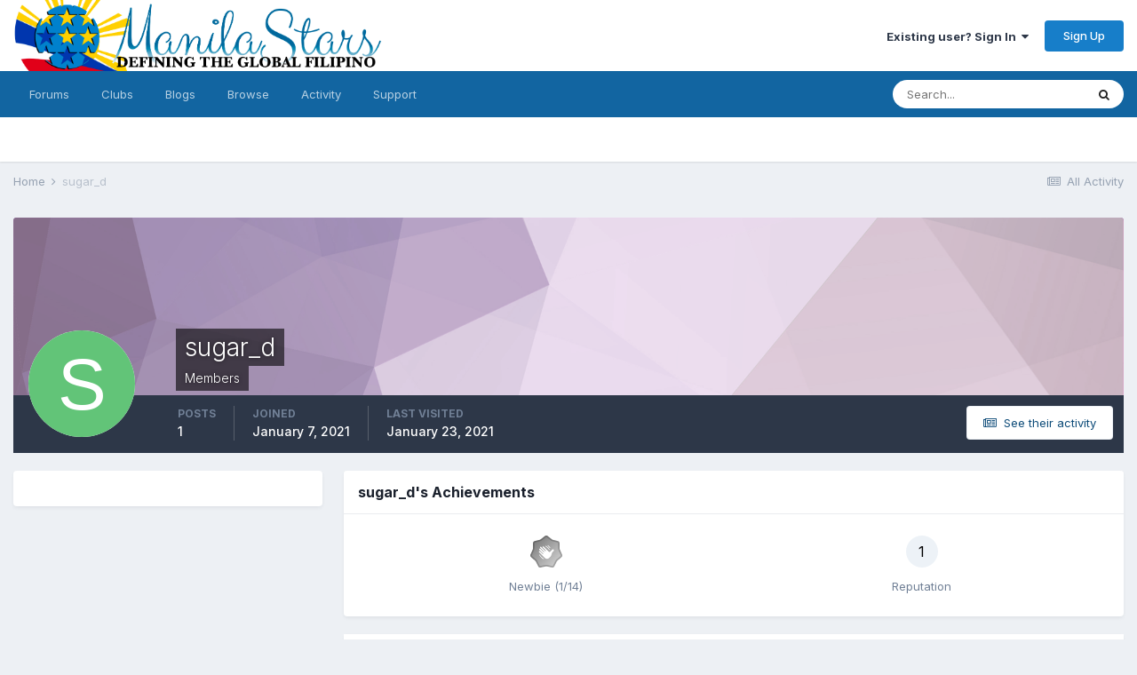

--- FILE ---
content_type: text/html;charset=UTF-8
request_url: https://manilastars.com/profile/764-sugar_d/
body_size: 9601
content:
<!DOCTYPE html>
<html lang="en-US" dir="ltr">
	<head>
		<meta charset="utf-8">
		<title>sugar_d - ManilaStars - Home of the International Filipino</title>
		
			<!-- Global site tag (gtag.js) - Google Analytics -->
<script async src="https://www.googletagmanager.com/gtag/js?id=G-DTJX6GEYCC"></script>
<script>
  window.dataLayer = window.dataLayer || [];
  function gtag(){dataLayer.push(arguments);}
  gtag('js', new Date());

  gtag('config', 'G-DTJX6GEYCC');
</script>
		
		

	<meta name="viewport" content="width=device-width, initial-scale=1">


	
	


	<meta name="twitter:card" content="summary" />



	
		
			
				<meta property="og:site_name" content="ManilaStars - Home of the International Filipino">
			
		
	

	
		
			
				<meta property="og:locale" content="en_US">
			
		
	


	
		<link rel="canonical" href="https://manilastars.com/profile/764-sugar_d/" />
	




<link rel="manifest" href="https://manilastars.com/manifest.webmanifest/">
<meta name="msapplication-config" content="https://manilastars.com/browserconfig.xml/">
<meta name="msapplication-starturl" content="/">
<meta name="application-name" content="ManilaStars - Home of the International Filipino">

<meta name="apple-mobile-web-app-title" content="ManilaStars - Home of the International Filipino">

	<meta name="theme-color" content="#ffffff">






	

	
		
			<link rel="icon" sizes="36x36" href="https://manilastars.com/uploads/monthly_2021_07/android-chrome-36x36.png">
		
	

	
		
			<link rel="icon" sizes="48x48" href="https://manilastars.com/uploads/monthly_2021_07/android-chrome-48x48.png">
		
	

	
		
			<link rel="icon" sizes="72x72" href="https://manilastars.com/uploads/monthly_2021_07/android-chrome-72x72.png">
		
	

	
		
			<link rel="icon" sizes="96x96" href="https://manilastars.com/uploads/monthly_2021_07/android-chrome-96x96.png">
		
	

	
		
			<link rel="icon" sizes="144x144" href="https://manilastars.com/uploads/monthly_2021_07/android-chrome-144x144.png">
		
	

	
		
			<link rel="icon" sizes="192x192" href="https://manilastars.com/uploads/monthly_2021_07/android-chrome-192x192.png">
		
	

	
		
			<link rel="icon" sizes="256x256" href="https://manilastars.com/uploads/monthly_2021_07/android-chrome-256x256.png">
		
	

	
		
			<link rel="icon" sizes="384x384" href="https://manilastars.com/uploads/monthly_2021_07/android-chrome-384x384.png">
		
	

	
		
			<link rel="icon" sizes="512x512" href="https://manilastars.com/uploads/monthly_2021_07/android-chrome-512x512.png">
		
	

	
		
			<meta name="msapplication-square70x70logo" content="https://manilastars.com/uploads/monthly_2021_07/msapplication-square70x70logo.png"/>
		
	

	
		
			<meta name="msapplication-TileImage" content="https://manilastars.com/uploads/monthly_2021_07/msapplication-TileImage.png"/>
		
	

	
		
			<meta name="msapplication-square150x150logo" content="https://manilastars.com/uploads/monthly_2021_07/msapplication-square150x150logo.png"/>
		
	

	
		
			<meta name="msapplication-wide310x150logo" content="https://manilastars.com/uploads/monthly_2021_07/msapplication-wide310x150logo.png"/>
		
	

	
		
			<meta name="msapplication-square310x310logo" content="https://manilastars.com/uploads/monthly_2021_07/msapplication-square310x310logo.png"/>
		
	

	
		
			
				<link rel="apple-touch-icon" href="https://manilastars.com/uploads/monthly_2021_07/apple-touch-icon-57x57.png">
			
		
	

	
		
			
				<link rel="apple-touch-icon" sizes="60x60" href="https://manilastars.com/uploads/monthly_2021_07/apple-touch-icon-60x60.png">
			
		
	

	
		
			
				<link rel="apple-touch-icon" sizes="72x72" href="https://manilastars.com/uploads/monthly_2021_07/apple-touch-icon-72x72.png">
			
		
	

	
		
			
				<link rel="apple-touch-icon" sizes="76x76" href="https://manilastars.com/uploads/monthly_2021_07/apple-touch-icon-76x76.png">
			
		
	

	
		
			
				<link rel="apple-touch-icon" sizes="114x114" href="https://manilastars.com/uploads/monthly_2021_07/apple-touch-icon-114x114.png">
			
		
	

	
		
			
				<link rel="apple-touch-icon" sizes="120x120" href="https://manilastars.com/uploads/monthly_2021_07/apple-touch-icon-120x120.png">
			
		
	

	
		
			
				<link rel="apple-touch-icon" sizes="144x144" href="https://manilastars.com/uploads/monthly_2021_07/apple-touch-icon-144x144.png">
			
		
	

	
		
			
				<link rel="apple-touch-icon" sizes="152x152" href="https://manilastars.com/uploads/monthly_2021_07/apple-touch-icon-152x152.png">
			
		
	

	
		
			
				<link rel="apple-touch-icon" sizes="180x180" href="https://manilastars.com/uploads/monthly_2021_07/apple-touch-icon-180x180.png">
			
		
	





<link rel="preload" href="//manilastars.com/applications/core/interface/font/fontawesome-webfont.woff2?v=4.7.0" as="font" crossorigin="anonymous">
		


	
		<link href="https://fonts.googleapis.com/css?family=Inter:300,300i,400,400i,500,700,700i" rel="stylesheet" referrerpolicy="origin">
	



	<link rel='stylesheet' href='https://manilastars.com/uploads/css_built_1/341e4a57816af3ba440d891ca87450ff_framework.css?v=14c006960b1631505039' media='all'>

	<link rel='stylesheet' href='https://manilastars.com/uploads/css_built_1/05e81b71abe4f22d6eb8d1a929494829_responsive.css?v=14c006960b1631505039' media='all'>

	<link rel='stylesheet' href='https://manilastars.com/uploads/css_built_1/90eb5adf50a8c640f633d47fd7eb1778_core.css?v=14c006960b1631505039' media='all'>

	<link rel='stylesheet' href='https://manilastars.com/uploads/css_built_1/5a0da001ccc2200dc5625c3f3934497d_core_responsive.css?v=14c006960b1631505039' media='all'>

	<link rel='stylesheet' href='https://manilastars.com/uploads/css_built_1/ffdbd8340d5c38a97b780eeb2549bc3f_profiles.css?v=14c006960b1631505039' media='all'>

	<link rel='stylesheet' href='https://manilastars.com/uploads/css_built_1/f2ef08fd7eaff94a9763df0d2e2aaa1f_streams.css?v=14c006960b1631505039' media='all'>

	<link rel='stylesheet' href='https://manilastars.com/uploads/css_built_1/9be4fe0d9dd3ee2160f368f53374cd3f_leaderboard.css?v=14c006960b1631505039' media='all'>

	<link rel='stylesheet' href='https://manilastars.com/uploads/css_built_1/125515e1b6f230e3adf3a20c594b0cea_profiles_responsive.css?v=14c006960b1631505039' media='all'>





<link rel='stylesheet' href='https://manilastars.com/uploads/css_built_1/258adbb6e4f3e83cd3b355f84e3fa002_custom.css?v=14c006960b1631505039' media='all'>




		
		

	
	<link rel='shortcut icon' href='https://manilastars.com/uploads/monthly_2021_07/StarsFavicon.png' type="image/png">

      
<script type="text/javascript">
  window._taboola = window._taboola || [];
  _taboola.push({article:'auto'});
  !function (e, f, u, i) {
    if (!document.getElementById(i)){
      e.async = 1;
      e.src = u;
      e.id = i;
      f.parentNode.insertBefore(e, f);
    }
  }(document.createElement('script'),
  document.getElementsByTagName('script')[0],
  '//cdn.taboola.com/libtrc/manilatonight-manilastars/loader.js',
  'tb_loader_script');
  if(window.performance && typeof window.performance.mark == 'function')
    {window.performance.mark('tbl_ic');}
</script>
      
	</head>
	<body class='ipsApp ipsApp_front ipsJS_none ipsClearfix' data-controller='core.front.core.app' data-message="" data-pageApp='core' data-pageLocation='front' data-pageModule='members' data-pageController='profile' data-pageID='764'  >
		<a href='#ipsLayout_mainArea' class='ipsHide' title='Go to main content on this page' accesskey='m'>Jump to content</a>
		
			<div id='ipsLayout_header' class='ipsClearfix'>
				





				<header>
					<div class='ipsLayout_container'>
						


<a href='https://manilastars.com/' id='elLogo' accesskey='1'><img src="https://manilastars.com/uploads/monthly_2021_07/Star-Banner-2021-July-03.png.845991233863cc83c33d3cc27de2b37d.png" alt='ManilaStars - Home of the International Filipino'></a>

						
							

	<ul id="elUserNav" class="ipsList_inline cSignedOut ipsResponsive_showDesktop">
		
		<li id="elSignInLink">
			<a href="https://manilastars.com/login/" data-ipsmenu-closeonclick="false" data-ipsmenu id="elUserSignIn">
				Existing user? Sign In  <i class="fa fa-caret-down"></i>
			</a>
			
<div id='elUserSignIn_menu' class='ipsMenu ipsMenu_auto ipsHide'>
	<form accept-charset='utf-8' method='post' action='https://manilastars.com/login/'>
		<input type="hidden" name="csrfKey" value="2fab9d5edd77a93bd7a0ce442d96b913">
		<input type="hidden" name="ref" value="aHR0cHM6Ly9tYW5pbGFzdGFycy5jb20vcHJvZmlsZS83NjQtc3VnYXJfZC8=">
		<div data-role="loginForm">
			
			
			
				
<div class="ipsPad ipsForm ipsForm_vertical">
	<h4 class="ipsType_sectionHead">Sign In</h4>
	<br><br>
	<ul class='ipsList_reset'>
		<li class="ipsFieldRow ipsFieldRow_noLabel ipsFieldRow_fullWidth">
			
			
				<input type="text" placeholder="Display Name or Email Address" name="auth" autocomplete="email">
			
		</li>
		<li class="ipsFieldRow ipsFieldRow_noLabel ipsFieldRow_fullWidth">
			<input type="password" placeholder="Password" name="password" autocomplete="current-password">
		</li>
		<li class="ipsFieldRow ipsFieldRow_checkbox ipsClearfix">
			<span class="ipsCustomInput">
				<input type="checkbox" name="remember_me" id="remember_me_checkbox" value="1" checked aria-checked="true">
				<span></span>
			</span>
			<div class="ipsFieldRow_content">
				<label class="ipsFieldRow_label" for="remember_me_checkbox">Remember me</label>
				<span class="ipsFieldRow_desc">Not recommended on shared computers</span>
			</div>
		</li>
		<li class="ipsFieldRow ipsFieldRow_fullWidth">
			<button type="submit" name="_processLogin" value="usernamepassword" class="ipsButton ipsButton_primary ipsButton_small" id="elSignIn_submit">Sign In</button>
			
				<p class="ipsType_right ipsType_small">
					
						<a href='https://manilastars.com/lostpassword/' data-ipsDialog data-ipsDialog-title='Forgot your password?'>
					
					Forgot your password?</a>
				</p>
			
		</li>
	</ul>
</div>
			
		</div>
	</form>
</div>
		</li>
		
			<li>
				
					<a href="https://manilastars.com/register/" data-ipsdialog data-ipsdialog-size="narrow" data-ipsdialog-title="Sign Up"  id="elRegisterButton" class="ipsButton ipsButton_normal ipsButton_primary">Sign Up</a>
				
			</li>
		
	</ul>

							
<ul class='ipsMobileHamburger ipsList_reset ipsResponsive_hideDesktop'>
	<li data-ipsDrawer data-ipsDrawer-drawerElem='#elMobileDrawer'>
		<a href='#'>
			
			
				
			
			
			
			<i class='fa fa-navicon'></i>
		</a>
	</li>
</ul>
						
					</div>
				</header>
				

	<nav data-controller='core.front.core.navBar' class=' ipsResponsive_showDesktop'>
		<div class='ipsNavBar_primary ipsLayout_container '>
			<ul data-role="primaryNavBar" class='ipsClearfix'>
				


	
		
		
		<li  id='elNavSecondary_10' data-role="navBarItem" data-navApp="forums" data-navExt="Forums">
			
			
				<a href="https://manilastars.com"  data-navItem-id="10" >
					Forums<span class='ipsNavBar_active__identifier'></span>
				</a>
			
			
		</li>
	
	

	
		
		
		<li  id='elNavSecondary_3' data-role="navBarItem" data-navApp="core" data-navExt="Clubs">
			
			
				<a href="https://manilastars.com/clubs/"  data-navItem-id="3" >
					Clubs<span class='ipsNavBar_active__identifier'></span>
				</a>
			
			
		</li>
	
	

	
		
		
		<li  id='elNavSecondary_13' data-role="navBarItem" data-navApp="blog" data-navExt="Blogs">
			
			
				<a href="https://manilastars.com/blogs/"  data-navItem-id="13" >
					Blogs<span class='ipsNavBar_active__identifier'></span>
				</a>
			
			
		</li>
	
	

	
		
		
		<li  id='elNavSecondary_1' data-role="navBarItem" data-navApp="core" data-navExt="CustomItem">
			
			
				<a href="https://manilastars.com"  data-navItem-id="1" >
					Browse<span class='ipsNavBar_active__identifier'></span>
				</a>
			
			
				<ul class='ipsNavBar_secondary ipsHide' data-role='secondaryNavBar'>
					


	
		
		
		<li  id='elNavSecondary_11' data-role="navBarItem" data-navApp="cms" data-navExt="Pages">
			
			
				<a href="https://manilastars.com/welcome-to-stars/"  data-navItem-id="11" >
					Welcome To Stars!<span class='ipsNavBar_active__identifier'></span>
				</a>
			
			
		</li>
	
	

	
		
		
		<li  id='elNavSecondary_12' data-role="navBarItem" data-navApp="calendar" data-navExt="Calendar">
			
			
				<a href="https://manilastars.com/calendar/"  data-navItem-id="12" >
					Calendar<span class='ipsNavBar_active__identifier'></span>
				</a>
			
			
		</li>
	
	

	
	

	
		
		
		<li  id='elNavSecondary_15' data-role="navBarItem" data-navApp="core" data-navExt="StaffDirectory">
			
			
				<a href="https://manilastars.com/staff/"  data-navItem-id="15" >
					Staff<span class='ipsNavBar_active__identifier'></span>
				</a>
			
			
		</li>
	
	

	
		
		
		<li  id='elNavSecondary_16' data-role="navBarItem" data-navApp="core" data-navExt="OnlineUsers">
			
			
				<a href="https://manilastars.com/online/"  data-navItem-id="16" >
					Online Users<span class='ipsNavBar_active__identifier'></span>
				</a>
			
			
		</li>
	
	

	
		
		
		<li  id='elNavSecondary_17' data-role="navBarItem" data-navApp="core" data-navExt="Leaderboard">
			
			
				<a href="https://manilastars.com/leaderboard/"  data-navItem-id="17" >
					Leaderboard<span class='ipsNavBar_active__identifier'></span>
				</a>
			
			
		</li>
	
	

					<li class='ipsHide' id='elNavigationMore_1' data-role='navMore'>
						<a href='#' data-ipsMenu data-ipsMenu-appendTo='#elNavigationMore_1' id='elNavigationMore_1_dropdown'>More <i class='fa fa-caret-down'></i></a>
						<ul class='ipsHide ipsMenu ipsMenu_auto' id='elNavigationMore_1_dropdown_menu' data-role='moreDropdown'></ul>
					</li>
				</ul>
			
		</li>
	
	

	
		
		
		<li  id='elNavSecondary_2' data-role="navBarItem" data-navApp="core" data-navExt="CustomItem">
			
			
				<a href="https://manilastars.com/discover/"  data-navItem-id="2" >
					Activity<span class='ipsNavBar_active__identifier'></span>
				</a>
			
			
				<ul class='ipsNavBar_secondary ipsHide' data-role='secondaryNavBar'>
					


	
		
		
		<li  id='elNavSecondary_4' data-role="navBarItem" data-navApp="core" data-navExt="AllActivity">
			
			
				<a href="https://manilastars.com/discover/"  data-navItem-id="4" >
					All Activity<span class='ipsNavBar_active__identifier'></span>
				</a>
			
			
		</li>
	
	

	
	

	
	

	
	

	
		
		
		<li  id='elNavSecondary_8' data-role="navBarItem" data-navApp="core" data-navExt="Search">
			
			
				<a href="https://manilastars.com/search/"  data-navItem-id="8" >
					Search<span class='ipsNavBar_active__identifier'></span>
				</a>
			
			
		</li>
	
	

	
	

					<li class='ipsHide' id='elNavigationMore_2' data-role='navMore'>
						<a href='#' data-ipsMenu data-ipsMenu-appendTo='#elNavigationMore_2' id='elNavigationMore_2_dropdown'>More <i class='fa fa-caret-down'></i></a>
						<ul class='ipsHide ipsMenu ipsMenu_auto' id='elNavigationMore_2_dropdown_menu' data-role='moreDropdown'></ul>
					</li>
				</ul>
			
		</li>
	
	

	
	

	
		
		
		<li  id='elNavSecondary_35' data-role="navBarItem" data-navApp="core" data-navExt="CustomItem">
			
			
				<a href="https://manilastars.com/support/"  data-navItem-id="35" >
					Support<span class='ipsNavBar_active__identifier'></span>
				</a>
			
			
				<ul class='ipsNavBar_secondary ipsHide' data-role='secondaryNavBar'>
					


	
	

	
	

					<li class='ipsHide' id='elNavigationMore_35' data-role='navMore'>
						<a href='#' data-ipsMenu data-ipsMenu-appendTo='#elNavigationMore_35' id='elNavigationMore_35_dropdown'>More <i class='fa fa-caret-down'></i></a>
						<ul class='ipsHide ipsMenu ipsMenu_auto' id='elNavigationMore_35_dropdown_menu' data-role='moreDropdown'></ul>
					</li>
				</ul>
			
		</li>
	
	

				<li class='ipsHide' id='elNavigationMore' data-role='navMore'>
					<a href='#' data-ipsMenu data-ipsMenu-appendTo='#elNavigationMore' id='elNavigationMore_dropdown'>More</a>
					<ul class='ipsNavBar_secondary ipsHide' data-role='secondaryNavBar'>
						<li class='ipsHide' id='elNavigationMore_more' data-role='navMore'>
							<a href='#' data-ipsMenu data-ipsMenu-appendTo='#elNavigationMore_more' id='elNavigationMore_more_dropdown'>More <i class='fa fa-caret-down'></i></a>
							<ul class='ipsHide ipsMenu ipsMenu_auto' id='elNavigationMore_more_dropdown_menu' data-role='moreDropdown'></ul>
						</li>
					</ul>
				</li>
			</ul>
			

	<div id="elSearchWrapper">
		<div id='elSearch' class='' data-controller='core.front.core.quickSearch'>
			<form accept-charset='utf-8' action='//manilastars.com/search/?do=quicksearch' method='post'>
				<input type='search' id='elSearchField' placeholder='Search...' name='q' autocomplete='off' aria-label='Search'>
				<button class='cSearchSubmit' type="submit" aria-label='Search'><i class="fa fa-search"></i></button>
				<div id="elSearchExpanded">
					<div class="ipsMenu_title">
						Search In
					</div>
					<ul class="ipsSideMenu_list ipsSideMenu_withRadios ipsSideMenu_small" data-ipsSideMenu data-ipsSideMenu-type="radio" data-ipsSideMenu-responsive="false" data-role="searchContexts">
						<li>
							<span class='ipsSideMenu_item ipsSideMenu_itemActive' data-ipsMenuValue='all'>
								<input type="radio" name="type" value="all" checked id="elQuickSearchRadio_type_all">
								<label for='elQuickSearchRadio_type_all' id='elQuickSearchRadio_type_all_label'>Everywhere</label>
							</span>
						</li>
						
						
							<li>
								<span class='ipsSideMenu_item' data-ipsMenuValue='core_statuses_status'>
									<input type="radio" name="type" value="core_statuses_status" id="elQuickSearchRadio_type_core_statuses_status">
									<label for='elQuickSearchRadio_type_core_statuses_status' id='elQuickSearchRadio_type_core_statuses_status_label'>Status Updates</label>
								</span>
							</li>
						
						
						<li data-role="showMoreSearchContexts">
							<span class='ipsSideMenu_item' data-action="showMoreSearchContexts" data-exclude="core_statuses_status">
								More options...
							</span>
						</li>
					</ul>
					<div class="ipsMenu_title">
						Find results that contain...
					</div>
					<ul class='ipsSideMenu_list ipsSideMenu_withRadios ipsSideMenu_small ipsType_normal' role="radiogroup" data-ipsSideMenu data-ipsSideMenu-type="radio" data-ipsSideMenu-responsive="false" data-filterType='andOr'>
						
							<li>
								<span class='ipsSideMenu_item ipsSideMenu_itemActive' data-ipsMenuValue='or'>
									<input type="radio" name="search_and_or" value="or" checked id="elRadio_andOr_or">
									<label for='elRadio_andOr_or' id='elField_andOr_label_or'><em>Any</em> of my search term words</label>
								</span>
							</li>
						
							<li>
								<span class='ipsSideMenu_item ' data-ipsMenuValue='and'>
									<input type="radio" name="search_and_or" value="and"  id="elRadio_andOr_and">
									<label for='elRadio_andOr_and' id='elField_andOr_label_and'><em>All</em> of my search term words</label>
								</span>
							</li>
						
					</ul>
					<div class="ipsMenu_title">
						Find results in...
					</div>
					<ul class='ipsSideMenu_list ipsSideMenu_withRadios ipsSideMenu_small ipsType_normal' role="radiogroup" data-ipsSideMenu data-ipsSideMenu-type="radio" data-ipsSideMenu-responsive="false" data-filterType='searchIn'>
						<li>
							<span class='ipsSideMenu_item ipsSideMenu_itemActive' data-ipsMenuValue='all'>
								<input type="radio" name="search_in" value="all" checked id="elRadio_searchIn_and">
								<label for='elRadio_searchIn_and' id='elField_searchIn_label_all'>Content titles and body</label>
							</span>
						</li>
						<li>
							<span class='ipsSideMenu_item' data-ipsMenuValue='titles'>
								<input type="radio" name="search_in" value="titles" id="elRadio_searchIn_titles">
								<label for='elRadio_searchIn_titles' id='elField_searchIn_label_titles'>Content titles only</label>
							</span>
						</li>
					</ul>
				</div>
			</form>
		</div>
	</div>

		</div>
	</nav>

				
<ul id='elMobileNav' class='ipsResponsive_hideDesktop' data-controller='core.front.core.mobileNav'>
	
		
			<li id='elMobileBreadcrumb'>
				<a href='https://manilastars.com/'>
					<span>Home</span>
				</a>
			</li>
		
	
	
	
	<li >
		<a data-action="defaultStream" href='https://manilastars.com/discover/'><i class="fa fa-newspaper-o" aria-hidden="true"></i></a>
	</li>

	

	
		<li class='ipsJS_show'>
			<a href='https://manilastars.com/search/'><i class='fa fa-search'></i></a>
		</li>
	
</ul>
			</div>
		
		<main id='ipsLayout_body' class='ipsLayout_container'>
			<div id='ipsLayout_contentArea'>
				<div id='ipsLayout_contentWrapper'>
					
<nav class='ipsBreadcrumb ipsBreadcrumb_top ipsFaded_withHover'>
	

	<ul class='ipsList_inline ipsPos_right'>
		
		<li >
			<a data-action="defaultStream" class='ipsType_light '  href='https://manilastars.com/discover/'><i class="fa fa-newspaper-o" aria-hidden="true"></i> <span>All Activity</span></a>
		</li>
		
	</ul>

	<ul data-role="breadcrumbList">
		<li>
			<a title="Home" href='https://manilastars.com/'>
				<span>Home <i class='fa fa-angle-right'></i></span>
			</a>
		</li>
		
		
			<li>
				
					<a href='https://manilastars.com/profile/764-sugar_d/'>
						<span>sugar_d </span>
					</a>
				
			</li>
		
	</ul>
</nav>
					


					<div id='ipsLayout_mainArea'>
						
						
						
						

	




						

<!-- When altering this template be sure to also check for similar in the hovercard -->
<div data-controller='core.front.profile.main'>
	

<header data-role="profileHeader">
	<div class='ipsPageHead_special ' id='elProfileHeader' data-controller='core.global.core.coverPhoto' data-url="https://manilastars.com/profile/764-sugar_d/?csrfKey=2fab9d5edd77a93bd7a0ce442d96b913" data-coverOffset='0'>
		
			<div class='ipsCoverPhoto_container' style="background-color: hsl(291, 100%, 80% )">
				<img src='https://manilastars.com/uploads/set_resources_1/84c1e40ea0e759e3f1505eb1788ddf3c_pattern.png' class='ipsCoverPhoto_photo' data-action="toggleCoverPhoto" alt=''>
			</div>
		
		
		<div class='ipsColumns ipsColumns_collapsePhone' data-hideOnCoverEdit>
			<div class='ipsColumn ipsColumn_fixed ipsColumn_narrow ipsPos_center' id='elProfilePhoto'>
				
					<span class='ipsUserPhoto ipsUserPhoto_xlarge'>					
						<img src='data:image/svg+xml,%3Csvg%20xmlns%3D%22http%3A%2F%2Fwww.w3.org%2F2000%2Fsvg%22%20viewBox%3D%220%200%201024%201024%22%20style%3D%22background%3A%2362c478%22%3E%3Cg%3E%3Ctext%20text-anchor%3D%22middle%22%20dy%3D%22.35em%22%20x%3D%22512%22%20y%3D%22512%22%20fill%3D%22%23ffffff%22%20font-size%3D%22700%22%20font-family%3D%22-apple-system%2C%20BlinkMacSystemFont%2C%20Roboto%2C%20Helvetica%2C%20Arial%2C%20sans-serif%22%3ES%3C%2Ftext%3E%3C%2Fg%3E%3C%2Fsvg%3E' alt=''>
					</span>
				
				
			</div>
			<div class='ipsColumn ipsColumn_fluid'>
				<div class='ipsPos_left ipsPad cProfileHeader_name ipsType_normal'>
					<h1 class='ipsType_reset ipsPageHead_barText'>
						sugar_d

						
                        
					</h1>
					<span>
						<span class='ipsPageHead_barText'>Members</span>
					</span>
				</div>
				
					<ul class='ipsList_inline ipsPad ipsResponsive_hidePhone ipsResponsive_block ipsPos_left'>
						
							<li>

<div data-followApp='core' data-followArea='member' data-followID='764'  data-controller='core.front.core.followButton'>
	
		

	
</div></li>
						
						
					</ul>
				
			</div>
		</div>
	</div>

	<div class='ipsGrid ipsAreaBackground ipsPad ipsResponsive_showPhone ipsResponsive_block'>
		
		
		

		
		
		<div data-role='switchView' class='ipsGrid_span12'>
			<div data-action="goToProfile" data-type='phone' class='ipsHide'>
				<a href='https://manilastars.com/profile/764-sugar_d/' class='ipsButton ipsButton_veryLight ipsButton_small ipsButton_fullWidth' title="sugar_d's Profile"><i class='fa fa-user'></i></a>
			</div>
			<div data-action="browseContent" data-type='phone' class=''>
				<a href="https://manilastars.com/profile/764-sugar_d/content/" class='ipsButton ipsButton_veryLight ipsButton_small ipsButton_fullWidth'  title="sugar_d's Content"><i class='fa fa-newspaper-o'></i></a>
			</div>
		</div>
	</div>

	<div id='elProfileStats' class='ipsClearfix sm:ipsPadding ipsResponsive_pull'>
		<div data-role='switchView' class='ipsResponsive_hidePhone ipsPos_right'>
			<a href='https://manilastars.com/profile/764-sugar_d/' class='ipsButton ipsButton_veryLight ipsButton_small ipsPos_right ipsHide' data-action="goToProfile" data-type='full' title="sugar_d's Profile"><i class='fa fa-user'></i> <span class='ipsResponsive_showDesktop ipsResponsive_inline'>&nbsp;View Profile</span></a>
			<a href="https://manilastars.com/profile/764-sugar_d/content/" class='ipsButton ipsButton_veryLight ipsButton_small ipsPos_right ' data-action="browseContent" data-type='full' title="sugar_d's Content"><i class='fa fa-newspaper-o'></i> <span class='ipsResponsive_showDesktop ipsResponsive_inline'>&nbsp;See their activity</span></a>
		</div>
		<ul class='ipsList_reset ipsFlex ipsFlex-ai:center ipsFlex-fw:wrap ipsPos_left ipsResponsive_noFloat'>
			<li>
				<h4 class='ipsType_minorHeading'>Posts</h4>
				1
			</li>
			<li>
				<h4 class='ipsType_minorHeading'>Joined</h4>
				<time datetime='2021-01-07T18:50:27Z' title='01/07/21 06:50  PM' data-short='5 yr'>January 7, 2021</time>
			</li>
            
			<li>
				<h4 class='ipsType_minorHeading'>Last visited</h4>
				<span>
					
                    <time datetime='2021-01-23T02:15:30Z' title='01/23/21 02:15  AM' data-short='5 yr'>January 23, 2021</time>
				</span>
			</li>
            
			
		</ul>
	</div>
</header>
	<div data-role="profileContent" class='ipsSpacer_top'>

		<div class='ipsColumns ipsColumns_collapseTablet' data-controller="core.front.profile.body">
			<div class='ipsColumn ipsColumn_fixed ipsColumn_veryWide' id='elProfileInfoColumn'>
				<div class='ipsPadding ipsBox ipsResponsive_pull'>
					
						

					
					
						

						
					

					
					
					
                        
                    
					
	 				
					
					
					
				</div>

			</div>
			<section class='ipsColumn ipsColumn_fluid'>
				
					<div class='ipsWidget ipsBox ipsMargin_bottom'>
						<h2 class='ipsWidget_title ipsType_reset ipsFlex ipsFlex-ai:center ipsFlex-jc:between'>
							<span>
								
									sugar_d's Achievements
								
							</span>
						</h2>
						<div class='ipsWidget_inner ipsPadding_horizontal ipsPadding_vertical:half ipsType_center cProfileAchievements'>
							
								<div class='ipsFlex ipsFlex-fd:column ipsFlex-ai:center ipsPadding_vertical:half'>
									
<img src='https://manilastars.com/uploads/monthly_2021_06/1_Newbie.svg' loading="lazy" alt="Newbie" class="ipsDimension:4" data-ipsTooltip title="Rank: Newbie (1/14)">
									<h3 class='ipsType_reset ipsType_unbold ipsType_medium ipsType_light ipsMargin_top:half'>
                                        Newbie (1/14)
									</h3>
								</div>
							
							
									
								
							
							
								
									<div class='ipsPadding_vertical:half'>
								
										<p class='ipsType_reset cProfileRepScore cProfileRepScore_neutral ipsRadius:full ipsDimension_height:4 ipsDimension_minWidth:4 ipsPadding_horizontal:half ipsType_large ipsFlex-inline ipsFlex-ai:center ipsFlex-jc:center' data-ipsTooltip title="Neutral">1</p>
										<h3 class='ipsType_reset ipsType_unbold ipsType_medium ipsType_light ipsMargin_top:half'>
											Reputation
										</h3>
								
									</div>
								
							
							
						</div>
					</div>
				

				<div class='ipsBox ipsResponsive_pull'>
					

<div id='elProfileTabs_content' class='ipsTabs_panels ipsPadding ipsAreaBackground_reset'>
	
		
			<div id="ipsTabs_elProfileTabs_elProfileTab_activity_panel" class='ipsTabs_panel ipsAreaBackground_reset'>
				
<div data-controller="core.front.statuses.statusFeed">
	
	
		<ol class='ipsStream ipsList_reset' data-role='activityStream' id='elProfileActivityOverview'>
			
				

<li class='ipsStreamItem ipsStreamItem_contentBlock ipsStreamItem_expanded ipsAreaBackground_reset ipsPad  ' data-role='activityItem' data-timestamp='1611338101'>
	<div class='ipsStreamItem_container ipsClearfix'>
		
			
			<div class='ipsStreamItem_header ipsPhotoPanel ipsPhotoPanel_mini'>
								
					<span class='ipsStreamItem_contentType' data-ipsTooltip title='Blog Comment'><i class='fa fa-file-text'></i></span>
				
				

	<a href="https://manilastars.com/profile/764-sugar_d/" data-ipsHover data-ipsHover-target="https://manilastars.com/profile/764-sugar_d/?do=hovercard" class="ipsUserPhoto ipsUserPhoto_mini" title="Go to sugar_d's profile">
		<img src='data:image/svg+xml,%3Csvg%20xmlns%3D%22http%3A%2F%2Fwww.w3.org%2F2000%2Fsvg%22%20viewBox%3D%220%200%201024%201024%22%20style%3D%22background%3A%2362c478%22%3E%3Cg%3E%3Ctext%20text-anchor%3D%22middle%22%20dy%3D%22.35em%22%20x%3D%22512%22%20y%3D%22512%22%20fill%3D%22%23ffffff%22%20font-size%3D%22700%22%20font-family%3D%22-apple-system%2C%20BlinkMacSystemFont%2C%20Roboto%2C%20Helvetica%2C%20Arial%2C%20sans-serif%22%3ES%3C%2Ftext%3E%3C%2Fg%3E%3C%2Fsvg%3E' alt='sugar_d' loading="lazy">
	</a>

				<div class=''>
					
					<h2 class='ipsType_reset ipsStreamItem_title ipsContained_container ipsStreamItem_titleSmall'>
						
						
						<span class='ipsType_break ipsContained'>
							<a href='https://manilastars.com/blogs/entry/28-state-uhate-udnd-wag-u/?do=findComment&amp;comment=73' data-linkType="link" data-searchable> STATE U...Hate U....DND wag U.....</a>
						</span>
						
					</h2>
					
						<p class='ipsType_reset ipsStreamItem_status ipsType_blendLinks'>
							
<a href='https://manilastars.com/profile/764-sugar_d/' data-ipsHover data-ipsHover-width="370" data-ipsHover-target='https://manilastars.com/profile/764-sugar_d/?do=hovercard' title="Go to sugar_d's profile" class="ipsType_break">sugar_d</a> commented on 
<a href='https://manilastars.com/profile/1959-journeyman6/' data-ipsHover data-ipsHover-width="370" data-ipsHover-target='https://manilastars.com/profile/1959-journeyman6/?do=hovercard' title="Go to Journeyman6's profile" class="ipsType_break">Journeyman6</a>'s blog entry in  <a href='https://manilastars.com/blogs/blog/12-the-social-activism-of-j6/'>The Social Activism of J6</a>
						</p>
					
					
						
					
				</div>
			</div>
			
				<div class='ipsStreamItem_snippet ipsType_break'>
					
					 	

	<div class='ipsType_richText ipsContained ipsType_medium'>
		<div data-ipsTruncate data-ipsTruncate-type='remove' data-ipsTruncate-size='3 lines' data-ipsTruncate-watch='false'>
			I do not agree with systematic silencing of the academe. It is the academe itself who wants to silence other beliefs. The academe claims and defends academic freedom but they are the ones who are devoid of that. Only leftists have a voice in the academe. If you are a left then you are IN. Centrists and rightists ideas are not welcome and do not have a voice in the academe even if they are the majority.
		</div>
	</div>

					
				</div>
				<ul class='ipsList_inline ipsStreamItem_meta ipsGap:1'>
					<li class='ipsType_light ipsType_medium'>
						<a href='https://manilastars.com/blogs/entry/28-state-uhate-udnd-wag-u/?do=findComment&amp;comment=73' class='ipsType_blendLinks'><i class='fa fa-clock-o'></i> <time datetime='2021-01-22T17:55:01Z' title='01/22/21 05:55  PM' data-short='5 yr'>January 22, 2021</time></a>
					</li>
					
						<li class='ipsType_light ipsType_medium'>
							<a href='https://manilastars.com/blogs/entry/28-state-uhate-udnd-wag-u/?do=findComment&amp;comment=73' class='ipsType_blendLinks'>
								
									<i class='fa fa-comment'></i> 7 comments
								
							</a>
						</li>
					
					
						
							<li>


	<div class='ipsReactOverview ipsReactOverview_small ipsType_light'>
		<ul>
			<li class='ipsReactOverview_repCount'>
				1
			</li>
			
				
				<li>
					
						<span data-ipsTooltip title="Like">
					
							<img src='https://manilastars.com/uploads/reactions/react_like.png' alt="Like">
					
						</span>
					
				</li>
			
		</ul>
	</div>
</li>
						
					
					
				</ul>
			
		
	</div>
</li>
			
		</ol>
	
</div>
			</div>
		
	
</div>
				</div>
			</section>
		</div>

	</div>
</div>


						


					</div>
					
					
<nav class='ipsBreadcrumb ipsBreadcrumb_bottom ipsFaded_withHover'>
	
		


	

	<ul class='ipsList_inline ipsPos_right'>
		
		<li >
			<a data-action="defaultStream" class='ipsType_light '  href='https://manilastars.com/discover/'><i class="fa fa-newspaper-o" aria-hidden="true"></i> <span>All Activity</span></a>
		</li>
		
	</ul>

	<ul data-role="breadcrumbList">
		<li>
			<a title="Home" href='https://manilastars.com/'>
				<span>Home <i class='fa fa-angle-right'></i></span>
			</a>
		</li>
		
		
			<li>
				
					<a href='https://manilastars.com/profile/764-sugar_d/'>
						<span>sugar_d </span>
					</a>
				
			</li>
		
	</ul>
</nav>
				</div>
			</div>
			
		</main>
		
			<footer id='ipsLayout_footer' class='ipsClearfix'>
				<div class='ipsLayout_container'>
					
					


<ul class='ipsList_inline ipsType_center ipsSpacer_top' id="elFooterLinks">
	
	
	
	
	
	
</ul>	


<p id='elCopyright'>
	<span id='elCopyright_userLine'>Copyright 2021 ManilaStars.Com</span>
	<a rel='nofollow' title='Invision Community' href='https://www.invisioncommunity.com/'>Powered by Invision Community</a>
</p>
				</div>
			</footer>
			

<div id="elMobileDrawer" class="ipsDrawer ipsHide">
	<div class="ipsDrawer_menu">
		<a href="#" class="ipsDrawer_close" data-action="close"><span>×</span></a>
		<div class="ipsDrawer_content ipsFlex ipsFlex-fd:column">
			
				<div class="ipsPadding ipsBorder_bottom">
					<ul class="ipsToolList ipsToolList_vertical">
						<li>
							<a href="https://manilastars.com/login/" id="elSigninButton_mobile" class="ipsButton ipsButton_light ipsButton_small ipsButton_fullWidth">Existing user? Sign In</a>
						</li>
						
							<li>
								
									<a href="https://manilastars.com/register/" data-ipsdialog data-ipsdialog-size="narrow" data-ipsdialog-title="Sign Up" data-ipsdialog-fixed="true"  id="elRegisterButton_mobile" class="ipsButton ipsButton_small ipsButton_fullWidth ipsButton_important">Sign Up</a>
								
							</li>
						
					</ul>
				</div>
			

			<ul class="ipsDrawer_list ipsFlex-flex:11">
				

				
				
				
				
					
						
						
							<li><a href="https://manilastars.com" >Forums</a></li>
						
					
				
					
						
						
							<li><a href="https://manilastars.com/clubs/" >Clubs</a></li>
						
					
				
					
						
						
							<li><a href="https://manilastars.com/blogs/" >Blogs</a></li>
						
					
				
					
						
						
							<li class="ipsDrawer_itemParent">
								<h4 class="ipsDrawer_title"><a href="#">Browse</a></h4>
								<ul class="ipsDrawer_list">
									<li data-action="back"><a href="#">Back</a></li>
									
									
										
										
										
											
												
											
										
											
												
											
										
											
										
											
												
											
										
											
												
											
										
											
												
											
										
									
													
									
										<li><a href="https://manilastars.com">Browse</a></li>
									
									
									
										


	
		
			<li>
				<a href='https://manilastars.com/welcome-to-stars/' >
					Welcome To Stars!
				</a>
			</li>
		
	

	
		
			<li>
				<a href='https://manilastars.com/calendar/' >
					Calendar
				</a>
			</li>
		
	

	

	
		
			<li>
				<a href='https://manilastars.com/staff/' >
					Staff
				</a>
			</li>
		
	

	
		
			<li>
				<a href='https://manilastars.com/online/' >
					Online Users
				</a>
			</li>
		
	

	
		
			<li>
				<a href='https://manilastars.com/leaderboard/' >
					Leaderboard
				</a>
			</li>
		
	

										
								</ul>
							</li>
						
					
				
					
						
						
							<li class="ipsDrawer_itemParent">
								<h4 class="ipsDrawer_title"><a href="#">Activity</a></h4>
								<ul class="ipsDrawer_list">
									<li data-action="back"><a href="#">Back</a></li>
									
									
										
										
										
											
												
													
													
									
													
									
									
									
										


	
		
			<li>
				<a href='https://manilastars.com/discover/' >
					All Activity
				</a>
			</li>
		
	

	

	

	

	
		
			<li>
				<a href='https://manilastars.com/search/' >
					Search
				</a>
			</li>
		
	

	

										
								</ul>
							</li>
						
					
				
					
				
					
						
						
							<li class="ipsDrawer_itemParent">
								<h4 class="ipsDrawer_title"><a href="#">Support</a></h4>
								<ul class="ipsDrawer_list">
									<li data-action="back"><a href="#">Back</a></li>
									
									
										
										
										
											
										
											
										
									
													
									
										<li><a href="https://manilastars.com/support/">Support</a></li>
									
									
									
										


	

	

										
								</ul>
							</li>
						
					
				
				
			</ul>

			
		</div>
	</div>
</div>

<div id="elMobileCreateMenuDrawer" class="ipsDrawer ipsHide">
	<div class="ipsDrawer_menu">
		<a href="#" class="ipsDrawer_close" data-action="close"><span>×</span></a>
		<div class="ipsDrawer_content ipsSpacer_bottom ipsPad">
			<ul class="ipsDrawer_list">
				<li class="ipsDrawer_listTitle ipsType_reset">Create New...</li>
				
			</ul>
		</div>
	</div>
</div>

			
			

	
	<script type='text/javascript'>
		var ipsDebug = false;		
	
		var CKEDITOR_BASEPATH = '//manilastars.com/applications/core/interface/ckeditor/ckeditor/';
	
		var ipsSettings = {
			
			
			cookie_path: "/",
			
			cookie_prefix: "ips4_",
			
			
			cookie_ssl: true,
			
			upload_imgURL: "https://manilastars.com/uploads/set_resources_1/0cb563f8144768654a2205065d13abd6_upload.png",
			message_imgURL: "https://manilastars.com/uploads/set_resources_1/0cb563f8144768654a2205065d13abd6_message.png",
			notification_imgURL: "https://manilastars.com/uploads/set_resources_1/0cb563f8144768654a2205065d13abd6_notification.png",
			baseURL: "//manilastars.com/",
			jsURL: "//manilastars.com/applications/core/interface/js/js.php",
			csrfKey: "2fab9d5edd77a93bd7a0ce442d96b913",
			antiCache: "14c006960b1631505039",
			jsAntiCache: "14c006960b1638138752",
			disableNotificationSounds: true,
			useCompiledFiles: true,
			links_external: true,
			memberID: 0,
			lazyLoadEnabled: true,
			blankImg: "//manilastars.com/applications/core/interface/js/spacer.png",
			analyticsProvider: "ga",
			viewProfiles: true,
			mapProvider: 'none',
			mapApiKey: '',
			pushPublicKey: null,
			relativeDates: true
		};
		
		
		
		
			ipsSettings['maxImageDimensions'] = {
				width: 2000,
				height: 2000
			};
		
		
	</script>





<script type='text/javascript' src='https://manilastars.com/uploads/javascript_global/root_library.js?v=14c006960b1638138752' data-ips></script>


<script type='text/javascript' src='https://manilastars.com/uploads/javascript_global/root_js_lang_1.js?v=14c006960b1638138752' data-ips></script>


<script type='text/javascript' src='https://manilastars.com/uploads/javascript_global/root_framework.js?v=14c006960b1638138752' data-ips></script>


<script type='text/javascript' src='https://manilastars.com/uploads/javascript_core/global_global_core.js?v=14c006960b1638138752' data-ips></script>


<script type='text/javascript' src='https://manilastars.com/uploads/javascript_global/root_front.js?v=14c006960b1638138752' data-ips></script>


<script type='text/javascript' src='https://manilastars.com/uploads/javascript_core/front_front_core.js?v=14c006960b1638138752' data-ips></script>


<script type='text/javascript' src='https://manilastars.com/uploads/javascript_core/front_front_statuses.js?v=14c006960b1638138752' data-ips></script>


<script type='text/javascript' src='https://manilastars.com/uploads/javascript_core/front_front_profile.js?v=14c006960b1638138752' data-ips></script>


<script type='text/javascript' src='https://manilastars.com/uploads/javascript_core/front_app.js?v=14c006960b1638138752' data-ips></script>


<script type='text/javascript' src='https://manilastars.com/uploads/javascript_global/root_map.js?v=14c006960b1638138752' data-ips></script>



	<script type='text/javascript'>
		
			ips.setSetting( 'date_format', jQuery.parseJSON('"mm\/dd\/yy"') );
		
			ips.setSetting( 'date_first_day', jQuery.parseJSON('0') );
		
			ips.setSetting( 'ipb_url_filter_option', jQuery.parseJSON('"none"') );
		
			ips.setSetting( 'url_filter_any_action', jQuery.parseJSON('"allow"') );
		
			ips.setSetting( 'bypass_profanity', jQuery.parseJSON('0') );
		
			ips.setSetting( 'emoji_style', jQuery.parseJSON('"native"') );
		
			ips.setSetting( 'emoji_shortcodes', jQuery.parseJSON('true') );
		
			ips.setSetting( 'emoji_ascii', jQuery.parseJSON('true') );
		
			ips.setSetting( 'emoji_cache', jQuery.parseJSON('1624403034') );
		
			ips.setSetting( 'image_jpg_quality', jQuery.parseJSON('80') );
		
			ips.setSetting( 'cloud2', jQuery.parseJSON('false') );
		
		
	</script>



<script type='application/ld+json'>
{
    "@context": "http://schema.org",
    "@type": "ProfilePage",
    "url": "https://manilastars.com/profile/764-sugar_d/",
    "name": "sugar_d",
    "primaryImageOfPage": {
        "@type": "ImageObject",
        "contentUrl": "https://manilastars.com/applications/core/interface/email/default_photo.png",
        "representativeOfPage": true,
        "thumbnail": {
            "@type": "ImageObject",
            "contentUrl": "https://manilastars.com/applications/core/interface/email/default_photo.png"
        }
    },
    "thumbnailUrl": "https://manilastars.com/applications/core/interface/email/default_photo.png",
    "image": "https://manilastars.com/applications/core/interface/email/default_photo.png",
    "relatedLink": "https://manilastars.com/profile/764-sugar_d/content/",
    "dateCreated": "2021-01-07T18:50:27+0000",
    "interactionStatistic": [
        {
            "@type": "InteractionCounter",
            "interactionType": "http://schema.org/CommentAction",
            "userInteractionCount": 1
        },
        {
            "@type": "InteractionCounter",
            "interactionType": "http://schema.org/ViewAction",
            "userInteractionCount": 664
        }
    ]
}	
</script>

<script type='application/ld+json'>
{
    "@context": "http://www.schema.org",
    "publisher": "https://manilastars.com/#organization",
    "@type": "WebSite",
    "@id": "https://manilastars.com/#website",
    "mainEntityOfPage": "https://manilastars.com/",
    "name": "ManilaStars - Home of the International Filipino",
    "url": "https://manilastars.com/",
    "potentialAction": {
        "type": "SearchAction",
        "query-input": "required name=query",
        "target": "https://manilastars.com/search/?q={query}"
    },
    "inLanguage": [
        {
            "@type": "Language",
            "name": "English (USA)",
            "alternateName": "en-US"
        }
    ]
}	
</script>

<script type='application/ld+json'>
{
    "@context": "http://www.schema.org",
    "@type": "Organization",
    "@id": "https://manilastars.com/#organization",
    "mainEntityOfPage": "https://manilastars.com/",
    "name": "ManilaStars - Home of the International Filipino",
    "url": "https://manilastars.com/",
    "logo": {
        "@type": "ImageObject",
        "@id": "https://manilastars.com/#logo",
        "url": "https://manilastars.com/uploads/monthly_2021_07/Star-Banner-2021-July-03.png.845991233863cc83c33d3cc27de2b37d.png"
    }
}	
</script>

<script type='application/ld+json'>
{
    "@context": "http://schema.org",
    "@type": "BreadcrumbList",
    "itemListElement": [
        {
            "@type": "ListItem",
            "position": 1,
            "item": {
                "@id": "https://manilastars.com/profile/764-sugar_d/",
                "name": "sugar_d"
            }
        }
    ]
}	
</script>


			
<!--VIGLINK-->

			
		
		<!--ipsQueryLog-->
		<!--ipsCachingLog-->
		
		
			
		
      
<script type="text/javascript">
  window._taboola = window._taboola || [];
  _taboola.push({flush: true});
</script>
      
	</body>
</html>

--- FILE ---
content_type: text/html;charset=UTF-8
request_url: https://manilastars.com/profile/764-sugar_d/?csrfKey=2fab9d5edd77a93bd7a0ce442d96b913
body_size: 3673
content:
<!DOCTYPE html>
<html lang="en-US" dir="ltr">
	<head>
		<title></title>
		

	<meta name="viewport" content="width=device-width, initial-scale=1">


	
	


	<meta name="twitter:card" content="summary" />



	
		
			
				<meta property="og:site_name" content="ManilaStars - Home of the International Filipino">
			
		
	

	
		
			
				<meta property="og:locale" content="en_US">
			
		
	


	
		<link rel="canonical" href="https://manilastars.com/profile/764-sugar_d/" />
	




<link rel="manifest" href="https://manilastars.com/manifest.webmanifest/">
<meta name="msapplication-config" content="https://manilastars.com/browserconfig.xml/">
<meta name="msapplication-starturl" content="/">
<meta name="application-name" content="ManilaStars - Home of the International Filipino">

<meta name="apple-mobile-web-app-title" content="ManilaStars - Home of the International Filipino">

	<meta name="theme-color" content="#ffffff">






	

	
		
			<link rel="icon" sizes="36x36" href="https://manilastars.com/uploads/monthly_2021_07/android-chrome-36x36.png">
		
	

	
		
			<link rel="icon" sizes="48x48" href="https://manilastars.com/uploads/monthly_2021_07/android-chrome-48x48.png">
		
	

	
		
			<link rel="icon" sizes="72x72" href="https://manilastars.com/uploads/monthly_2021_07/android-chrome-72x72.png">
		
	

	
		
			<link rel="icon" sizes="96x96" href="https://manilastars.com/uploads/monthly_2021_07/android-chrome-96x96.png">
		
	

	
		
			<link rel="icon" sizes="144x144" href="https://manilastars.com/uploads/monthly_2021_07/android-chrome-144x144.png">
		
	

	
		
			<link rel="icon" sizes="192x192" href="https://manilastars.com/uploads/monthly_2021_07/android-chrome-192x192.png">
		
	

	
		
			<link rel="icon" sizes="256x256" href="https://manilastars.com/uploads/monthly_2021_07/android-chrome-256x256.png">
		
	

	
		
			<link rel="icon" sizes="384x384" href="https://manilastars.com/uploads/monthly_2021_07/android-chrome-384x384.png">
		
	

	
		
			<link rel="icon" sizes="512x512" href="https://manilastars.com/uploads/monthly_2021_07/android-chrome-512x512.png">
		
	

	
		
			<meta name="msapplication-square70x70logo" content="https://manilastars.com/uploads/monthly_2021_07/msapplication-square70x70logo.png"/>
		
	

	
		
			<meta name="msapplication-TileImage" content="https://manilastars.com/uploads/monthly_2021_07/msapplication-TileImage.png"/>
		
	

	
		
			<meta name="msapplication-square150x150logo" content="https://manilastars.com/uploads/monthly_2021_07/msapplication-square150x150logo.png"/>
		
	

	
		
			<meta name="msapplication-wide310x150logo" content="https://manilastars.com/uploads/monthly_2021_07/msapplication-wide310x150logo.png"/>
		
	

	
		
			<meta name="msapplication-square310x310logo" content="https://manilastars.com/uploads/monthly_2021_07/msapplication-square310x310logo.png"/>
		
	

	
		
			
				<link rel="apple-touch-icon" href="https://manilastars.com/uploads/monthly_2021_07/apple-touch-icon-57x57.png">
			
		
	

	
		
			
				<link rel="apple-touch-icon" sizes="60x60" href="https://manilastars.com/uploads/monthly_2021_07/apple-touch-icon-60x60.png">
			
		
	

	
		
			
				<link rel="apple-touch-icon" sizes="72x72" href="https://manilastars.com/uploads/monthly_2021_07/apple-touch-icon-72x72.png">
			
		
	

	
		
			
				<link rel="apple-touch-icon" sizes="76x76" href="https://manilastars.com/uploads/monthly_2021_07/apple-touch-icon-76x76.png">
			
		
	

	
		
			
				<link rel="apple-touch-icon" sizes="114x114" href="https://manilastars.com/uploads/monthly_2021_07/apple-touch-icon-114x114.png">
			
		
	

	
		
			
				<link rel="apple-touch-icon" sizes="120x120" href="https://manilastars.com/uploads/monthly_2021_07/apple-touch-icon-120x120.png">
			
		
	

	
		
			
				<link rel="apple-touch-icon" sizes="144x144" href="https://manilastars.com/uploads/monthly_2021_07/apple-touch-icon-144x144.png">
			
		
	

	
		
			
				<link rel="apple-touch-icon" sizes="152x152" href="https://manilastars.com/uploads/monthly_2021_07/apple-touch-icon-152x152.png">
			
		
	

	
		
			
				<link rel="apple-touch-icon" sizes="180x180" href="https://manilastars.com/uploads/monthly_2021_07/apple-touch-icon-180x180.png">
			
		
	





<link rel="preload" href="//manilastars.com/applications/core/interface/font/fontawesome-webfont.woff2?v=4.7.0" as="font" crossorigin="anonymous">
		


	
		<link href="https://fonts.googleapis.com/css?family=Inter:300,300i,400,400i,500,700,700i" rel="stylesheet" referrerpolicy="origin">
	







<link rel='stylesheet' href='https://manilastars.com/uploads/css_built_1/258adbb6e4f3e83cd3b355f84e3fa002_custom.css?v=14c006960b1631505039' media='all'>




		
	</head>
	<body class='ipsApp ipsApp_front ipsClearfix ipsLayout_noBackground ipsJS_has ipsClearfix'  data-message="">
		

		<div class='ipsColumns ipsColumns_collapseTablet' data-controller="core.front.profile.body">
			<div class='ipsColumn ipsColumn_fixed ipsColumn_veryWide' id='elProfileInfoColumn'>
				<div class='ipsPadding ipsBox ipsResponsive_pull'>
					
						

					
					
						

						
					

					
					
					
                        
                    
					
	 				
					
					
					
				</div>

			</div>
			<section class='ipsColumn ipsColumn_fluid'>
				
					<div class='ipsWidget ipsBox ipsMargin_bottom'>
						<h2 class='ipsWidget_title ipsType_reset ipsFlex ipsFlex-ai:center ipsFlex-jc:between'>
							<span>
								
									sugar_d's Achievements
								
							</span>
						</h2>
						<div class='ipsWidget_inner ipsPadding_horizontal ipsPadding_vertical:half ipsType_center cProfileAchievements'>
							
								<div class='ipsFlex ipsFlex-fd:column ipsFlex-ai:center ipsPadding_vertical:half'>
									
<img src='https://manilastars.com/uploads/monthly_2021_06/1_Newbie.svg' loading="lazy" alt="Newbie" class="ipsDimension:4" data-ipsTooltip title="Rank: Newbie (1/14)">
									<h3 class='ipsType_reset ipsType_unbold ipsType_medium ipsType_light ipsMargin_top:half'>
                                        Newbie (1/14)
									</h3>
								</div>
							
							
									
								
							
							
								
									<div class='ipsPadding_vertical:half'>
								
										<p class='ipsType_reset cProfileRepScore cProfileRepScore_neutral ipsRadius:full ipsDimension_height:4 ipsDimension_minWidth:4 ipsPadding_horizontal:half ipsType_large ipsFlex-inline ipsFlex-ai:center ipsFlex-jc:center' data-ipsTooltip title="Neutral">1</p>
										<h3 class='ipsType_reset ipsType_unbold ipsType_medium ipsType_light ipsMargin_top:half'>
											Reputation
										</h3>
								
									</div>
								
							
							
						</div>
					</div>
				

				<div class='ipsBox ipsResponsive_pull'>
					

<div id='elProfileTabs_content' class='ipsTabs_panels ipsPadding ipsAreaBackground_reset'>
	
		
			<div id="ipsTabs_elProfileTabs_elProfileTab_activity_panel" class='ipsTabs_panel ipsAreaBackground_reset'>
				
<div data-controller="core.front.statuses.statusFeed">
	
	
		<ol class='ipsStream ipsList_reset' data-role='activityStream' id='elProfileActivityOverview'>
			
				

<li class='ipsStreamItem ipsStreamItem_contentBlock ipsStreamItem_expanded ipsAreaBackground_reset ipsPad  ' data-role='activityItem' data-timestamp='1611338101'>
	<div class='ipsStreamItem_container ipsClearfix'>
		
			
			<div class='ipsStreamItem_header ipsPhotoPanel ipsPhotoPanel_mini'>
								
					<span class='ipsStreamItem_contentType' data-ipsTooltip title='Blog Comment'><i class='fa fa-file-text'></i></span>
				
				

	<a href="https://manilastars.com/profile/764-sugar_d/" data-ipsHover data-ipsHover-target="https://manilastars.com/profile/764-sugar_d/?do=hovercard" class="ipsUserPhoto ipsUserPhoto_mini" title="Go to sugar_d's profile">
		<img src='data:image/svg+xml,%3Csvg%20xmlns%3D%22http%3A%2F%2Fwww.w3.org%2F2000%2Fsvg%22%20viewBox%3D%220%200%201024%201024%22%20style%3D%22background%3A%2362c478%22%3E%3Cg%3E%3Ctext%20text-anchor%3D%22middle%22%20dy%3D%22.35em%22%20x%3D%22512%22%20y%3D%22512%22%20fill%3D%22%23ffffff%22%20font-size%3D%22700%22%20font-family%3D%22-apple-system%2C%20BlinkMacSystemFont%2C%20Roboto%2C%20Helvetica%2C%20Arial%2C%20sans-serif%22%3ES%3C%2Ftext%3E%3C%2Fg%3E%3C%2Fsvg%3E' alt='sugar_d' loading="lazy">
	</a>

				<div class=''>
					
					<h2 class='ipsType_reset ipsStreamItem_title ipsContained_container ipsStreamItem_titleSmall'>
						
						
						<span class='ipsType_break ipsContained'>
							<a href='https://manilastars.com/blogs/entry/28-state-uhate-udnd-wag-u/?do=findComment&amp;comment=73' data-linkType="link" data-searchable> STATE U...Hate U....DND wag U.....</a>
						</span>
						
					</h2>
					
						<p class='ipsType_reset ipsStreamItem_status ipsType_blendLinks'>
							
<a href='https://manilastars.com/profile/764-sugar_d/' data-ipsHover data-ipsHover-width="370" data-ipsHover-target='https://manilastars.com/profile/764-sugar_d/?do=hovercard' title="Go to sugar_d's profile" class="ipsType_break">sugar_d</a> commented on 
<a href='https://manilastars.com/profile/1959-journeyman6/' data-ipsHover data-ipsHover-width="370" data-ipsHover-target='https://manilastars.com/profile/1959-journeyman6/?do=hovercard' title="Go to Journeyman6's profile" class="ipsType_break">Journeyman6</a>'s blog entry in  <a href='https://manilastars.com/blogs/blog/12-the-social-activism-of-j6/'>The Social Activism of J6</a>
						</p>
					
					
						
					
				</div>
			</div>
			
				<div class='ipsStreamItem_snippet ipsType_break'>
					
					 	

	<div class='ipsType_richText ipsContained ipsType_medium'>
		<div data-ipsTruncate data-ipsTruncate-type='remove' data-ipsTruncate-size='3 lines' data-ipsTruncate-watch='false'>
			I do not agree with systematic silencing of the academe. It is the academe itself who wants to silence other beliefs. The academe claims and defends academic freedom but they are the ones who are devoid of that. Only leftists have a voice in the academe. If you are a left then you are IN. Centrists and rightists ideas are not welcome and do not have a voice in the academe even if they are the majority.
		</div>
	</div>

					
				</div>
				<ul class='ipsList_inline ipsStreamItem_meta ipsGap:1'>
					<li class='ipsType_light ipsType_medium'>
						<a href='https://manilastars.com/blogs/entry/28-state-uhate-udnd-wag-u/?do=findComment&amp;comment=73' class='ipsType_blendLinks'><i class='fa fa-clock-o'></i> <time datetime='2021-01-22T17:55:01Z' title='01/22/21 05:55  PM' data-short='5 yr'>January 22, 2021</time></a>
					</li>
					
						<li class='ipsType_light ipsType_medium'>
							<a href='https://manilastars.com/blogs/entry/28-state-uhate-udnd-wag-u/?do=findComment&amp;comment=73' class='ipsType_blendLinks'>
								
									<i class='fa fa-comment'></i> 7 comments
								
							</a>
						</li>
					
					
						
							<li>


	<div class='ipsReactOverview ipsReactOverview_small ipsType_light'>
		<ul>
			<li class='ipsReactOverview_repCount'>
				1
			</li>
			
				
				<li>
					
						<span data-ipsTooltip title="Like">
					
							<img src='https://manilastars.com/uploads/reactions/react_like.png' alt="Like">
					
						</span>
					
				</li>
			
		</ul>
	</div>
</li>
						
					
					
				</ul>
			
		
	</div>
</li>
			
		</ol>
	
</div>
			</div>
		
	
</div>
				</div>
			</section>
		</div>


		





<script type='text/javascript' src='https://manilastars.com/uploads/javascript_core/front_front_profile.js?v=14c006960b1638138752' data-ips></script>





<script type='application/ld+json'>
{
    "@context": "http://schema.org",
    "@type": "ProfilePage",
    "url": "https://manilastars.com/profile/764-sugar_d/",
    "name": "sugar_d",
    "primaryImageOfPage": {
        "@type": "ImageObject",
        "contentUrl": "https://manilastars.com/applications/core/interface/email/default_photo.png",
        "representativeOfPage": true,
        "thumbnail": {
            "@type": "ImageObject",
            "contentUrl": "https://manilastars.com/applications/core/interface/email/default_photo.png"
        }
    },
    "thumbnailUrl": "https://manilastars.com/applications/core/interface/email/default_photo.png",
    "image": "https://manilastars.com/applications/core/interface/email/default_photo.png",
    "relatedLink": "https://manilastars.com/profile/764-sugar_d/content/",
    "dateCreated": "2021-01-07T18:50:27+0000",
    "interactionStatistic": [
        {
            "@type": "InteractionCounter",
            "interactionType": "http://schema.org/CommentAction",
            "userInteractionCount": 1
        },
        {
            "@type": "InteractionCounter",
            "interactionType": "http://schema.org/ViewAction",
            "userInteractionCount": 665
        }
    ]
}	
</script>

<script type='application/ld+json'>
{
    "@context": "http://www.schema.org",
    "publisher": "https://manilastars.com/#organization",
    "@type": "WebSite",
    "@id": "https://manilastars.com/#website",
    "mainEntityOfPage": "https://manilastars.com/",
    "name": "ManilaStars - Home of the International Filipino",
    "url": "https://manilastars.com/",
    "potentialAction": {
        "type": "SearchAction",
        "query-input": "required name=query",
        "target": "https://manilastars.com/search/?q={query}"
    },
    "inLanguage": [
        {
            "@type": "Language",
            "name": "English (USA)",
            "alternateName": "en-US"
        }
    ]
}	
</script>

<script type='application/ld+json'>
{
    "@context": "http://www.schema.org",
    "@type": "Organization",
    "@id": "https://manilastars.com/#organization",
    "mainEntityOfPage": "https://manilastars.com/",
    "name": "ManilaStars - Home of the International Filipino",
    "url": "https://manilastars.com/",
    "logo": {
        "@type": "ImageObject",
        "@id": "https://manilastars.com/#logo",
        "url": "https://manilastars.com/uploads/monthly_2021_07/Star-Banner-2021-July-03.png.845991233863cc83c33d3cc27de2b37d.png"
    }
}	
</script>

<script type='application/ld+json'>
{
    "@context": "http://schema.org",
    "@type": "BreadcrumbList",
    "itemListElement": [
        {
            "@type": "ListItem",
            "position": 1,
            "item": {
                "@id": "https://manilastars.com/profile/764-sugar_d/",
                "name": "sugar_d"
            }
        }
    ]
}	
</script>


		
	</body>
</html>